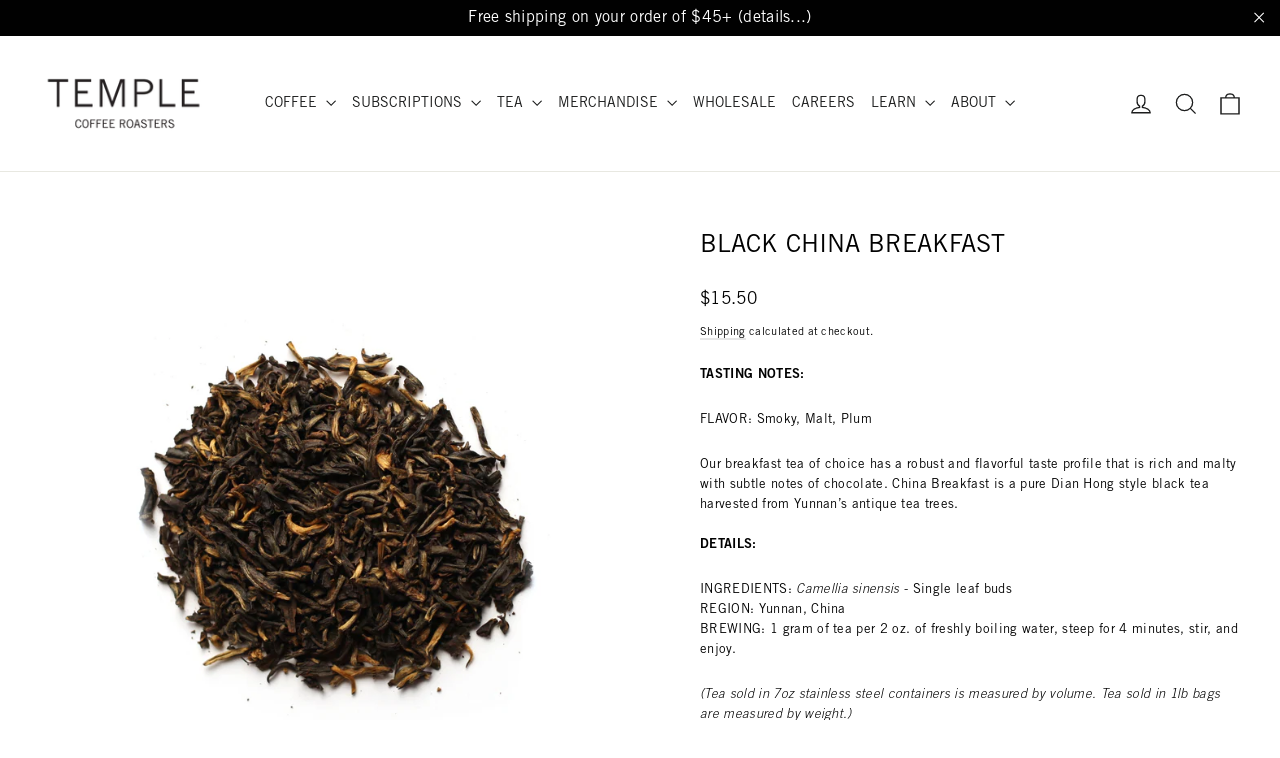

--- FILE ---
content_type: text/css
request_url: https://templecoffee.com/cdn/shop/t/160/assets/custom.css?v=5030645290154469541768949500
body_size: 372
content:
.mb-30{margin-bottom:30px}.mb-40{margin-bottom:40px}.tags--horizontal{display:inline-flex;flex-wrap:wrap;align-items:center;max-width:100%;margin:0;padding:0 0 .5em;list-style:none}.tags--horizontal li{margin-bottom:0}.tags--horizontal a{white-space:nowrap}.tags--horizontal a:hover,.tags--horizontal a:focus{padding-left:0;text-decoration:underline}@media only screen and (min-width: 590px){.tags--horizontal a{padding-bottom:0}}.tags--horizontal li{padding-left:10px;padding-right:10px}@media screen and (min-width: 768px){.tags--horizontal li{padding-left:30px;padding-right:30px}}.tags--separator li:not(:last-child){position:relative}.tags--separator li:not(:last-child):after{content:"";position:absolute;top:50%;right:0;height:1em;border-right:1px solid;transform:translateY(-50%)}.grid-product__content:hover .image-wrap img,.grid-product__link:focus .image-wrap img{opacity:.5!important}.quick-product__btn{bottom:75%;top:auto;right:0;left:auto;transform:translate(-50%,-45%);width:auto;height:auto;padding:3%;border-radius:0;white-space:nowrap;text-transform:uppercase}.grid-product__content:hover .quick-product__btn{transform:translate(-50%,-50%)}.grid-product__content:hover .quick-product__btn:hover{transform:translate(-50%,-50%) scale(1.08)}.quick-product__label{top:auto;transform:translate(0);width:auto}.modal{z-index:30}.modal.modal--quick-shop .product-block>.rte{display:none}@media only screen and (min-width: 590px){.modal--quick-shop .page-content{width:min(1080px,70vw)}}.background-media-text__aligner{margin:60px auto}.product-section[data-product-external] .product-block--price,.product-section[data-product-external] .product-block--sales-point{display:none!important}@font-face{font-family:TradeGothicLTStd-BoldExt;src:url(/cdn/shop/files/TradeGothicLTStd-BoldExt.woff?v=1762798392) format("woff2");font-weight:400;font-style:normal}@font-face{font-family:TradeGothicLTStd-BoldExt;src:url(/cdn/shop/files/TradeGothicLTStd-BoldExt.woff?v=1722895195) format("woff2");font-weight:700;font-style:normal}h2.h1.hero__title{font-family:TradeGothicLTStd-BoldExt,Helvetica,Arial,sans-serif;color:#fff;-webkit-text-stroke:1px #ffffff;text-stroke:1px #ffffff}.btn.btn--inverse{background-color:#fff!important;border:none!important;color:#000!important;transition:none;margin-top:1.75rem}.btn.btn--inverse:hover,.btn.btn--inverse:focus{background-color:#fff!important;color:#000!important;border:none!important}.hero__subtitle{max-width:40%;color:#fff!important}.hero__text-content .hero__subtitle{color:#fff!important}.hero__text-content.vertical-center.horizontal-left{display:flex;flex-direction:column;justify-content:flex-start;align-items:flex-start;height:100%;padding-top:25%!important}.hero__text-content.vertical-bottom.horizontal-left{display:flex;flex-direction:column;justify-content:flex-end;align-items:flex-start;height:100%;padding-bottom:20%!important}.hero__text-content.vertical-center.horizontal-right{transform:translateY(-15%)}.hero__text-content.vertical-center.horizontal-left,.hero__text-content.vertical-bottom.horizontal-left{display:flex;flex-direction:column;gap:1rem}.hero__text-content.vertical-center.horizontal-left>*,.hero__text-content.vertical-bottom.horizontal-left>*{margin:0!important}.hero__text-content,.hero__text-content h1,.hero__text-content h2,.hero__text-content .hdr2{font-family:TradeGothicLTStd-BoldExt,Trade Gothic LT Std,Helvetica,Arial,sans-serif!important;font-weight:700!important;letter-spacing:0!important}.hdr2{margin-top:1rem;-webkit-text-stroke:0!important;text-stroke:0!important}@media (max-width: 768px){.hero__text-content.vertical-center.horizontal-left{margin-top:4em;padding-left:1.25em;padding-right:1.25em}}@media (max-width: 480px){.hero__subtitle{max-width:55%!important}}.slideshow__slide.is-selected:after{display:none!important;content:none!important}.recharge-subscription-widget{width:100%;max-width:100%}
/*# sourceMappingURL=/cdn/shop/t/160/assets/custom.css.map?v=5030645290154469541768949500 */
